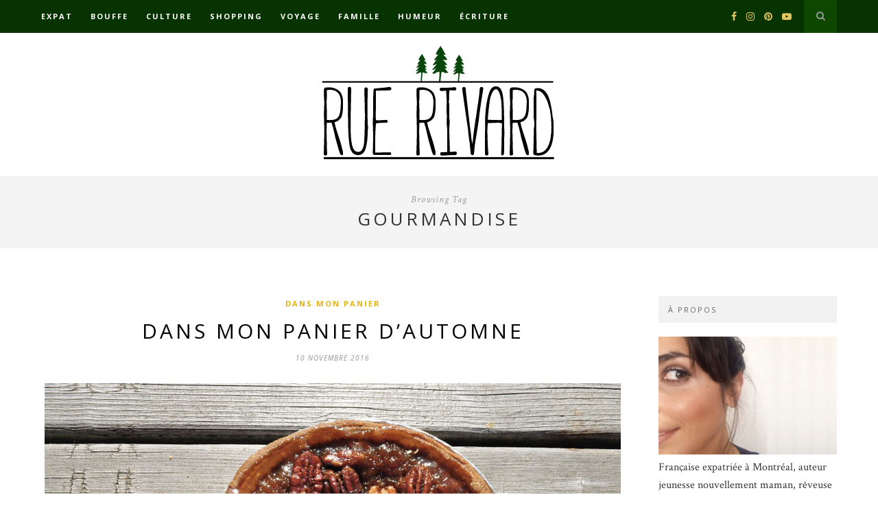

--- FILE ---
content_type: text/html; charset=UTF-8
request_url: http://www.ruerivard.com/tag/gourmandise/
body_size: 16140
content:
<!DOCTYPE html>
<html dir="ltr" lang="fr-FR"
	prefix="og: https://ogp.me/ns#" >
<head>

	<meta charset="UTF-8">
	<meta http-equiv="X-UA-Compatible" content="IE=edge">
	<meta name="viewport" content="width=device-width, initial-scale=1">

	<link rel="profile" href="http://gmpg.org/xfn/11" />

	<link rel="alternate" type="application/rss+xml" title="Rue Rivard RSS Feed" href="http://www.ruerivard.com/feed/" />
	<link rel="alternate" type="application/atom+xml" title="Rue Rivard Atom Feed" href="http://www.ruerivard.com/feed/atom/" />
	<link rel="pingback" href="http://www.ruerivard.com/xmlrpc.php" />

	<title>gourmandise | Rue Rivard</title>

		<!-- All in One SEO 4.3.4.1 - aioseo.com -->
		<meta name="robots" content="max-image-preview:large" />
		<link rel="canonical" href="http://www.ruerivard.com/tag/gourmandise/" />
		<meta name="generator" content="All in One SEO (AIOSEO) 4.3.4.1 " />
		<script type="application/ld+json" class="aioseo-schema">
			{"@context":"https:\/\/schema.org","@graph":[{"@type":"BreadcrumbList","@id":"http:\/\/www.ruerivard.com\/tag\/gourmandise\/#breadcrumblist","itemListElement":[{"@type":"ListItem","@id":"http:\/\/www.ruerivard.com\/#listItem","position":1,"item":{"@type":"WebPage","@id":"http:\/\/www.ruerivard.com\/","name":"Accueil","description":"Blogue lifestyle d'une montr\u00e9alaise curieuse, r\u00eaveuse, un brin r\u00e2leuse, gourmande incurable, chasseuse de bons plans, accro au th\u00e9 et d\u00e9pendante aux voyages.","url":"http:\/\/www.ruerivard.com\/"},"nextItem":"http:\/\/www.ruerivard.com\/tag\/gourmandise\/#listItem"},{"@type":"ListItem","@id":"http:\/\/www.ruerivard.com\/tag\/gourmandise\/#listItem","position":2,"item":{"@type":"WebPage","@id":"http:\/\/www.ruerivard.com\/tag\/gourmandise\/","name":"gourmandise","url":"http:\/\/www.ruerivard.com\/tag\/gourmandise\/"},"previousItem":"http:\/\/www.ruerivard.com\/#listItem"}]},{"@type":"CollectionPage","@id":"http:\/\/www.ruerivard.com\/tag\/gourmandise\/#collectionpage","url":"http:\/\/www.ruerivard.com\/tag\/gourmandise\/","name":"gourmandise | Rue Rivard","inLanguage":"fr-FR","isPartOf":{"@id":"http:\/\/www.ruerivard.com\/#website"},"breadcrumb":{"@id":"http:\/\/www.ruerivard.com\/tag\/gourmandise\/#breadcrumblist"}},{"@type":"Organization","@id":"http:\/\/www.ruerivard.com\/#organization","name":"Rue Rivard","url":"http:\/\/www.ruerivard.com\/"},{"@type":"WebSite","@id":"http:\/\/www.ruerivard.com\/#website","url":"http:\/\/www.ruerivard.com\/","name":"Rue Rivard","description":"Tribulations et p\u00e9r\u00e9grinations d'une curieuse, un peu r\u00e2leuse, sur la plan\u00e8te Terre","inLanguage":"fr-FR","publisher":{"@id":"http:\/\/www.ruerivard.com\/#organization"}}]}
		</script>
		<!-- All in One SEO -->

<link rel='dns-prefetch' href='//www.ruerivard.com' />
<link rel='dns-prefetch' href='//fonts.googleapis.com' />
<link rel="alternate" type="application/rss+xml" title="Rue Rivard &raquo; Flux" href="http://www.ruerivard.com/feed/" />
<link rel="alternate" type="application/rss+xml" title="Rue Rivard &raquo; Flux des commentaires" href="http://www.ruerivard.com/comments/feed/" />
<link rel="alternate" type="application/rss+xml" title="Rue Rivard &raquo; Flux de l’étiquette gourmandise" href="http://www.ruerivard.com/tag/gourmandise/feed/" />
<script type="text/javascript">
window._wpemojiSettings = {"baseUrl":"https:\/\/s.w.org\/images\/core\/emoji\/14.0.0\/72x72\/","ext":".png","svgUrl":"https:\/\/s.w.org\/images\/core\/emoji\/14.0.0\/svg\/","svgExt":".svg","source":{"concatemoji":"http:\/\/www.ruerivard.com\/wp-includes\/js\/wp-emoji-release.min.js?ver=6.2.8"}};
/*! This file is auto-generated */
!function(e,a,t){var n,r,o,i=a.createElement("canvas"),p=i.getContext&&i.getContext("2d");function s(e,t){p.clearRect(0,0,i.width,i.height),p.fillText(e,0,0);e=i.toDataURL();return p.clearRect(0,0,i.width,i.height),p.fillText(t,0,0),e===i.toDataURL()}function c(e){var t=a.createElement("script");t.src=e,t.defer=t.type="text/javascript",a.getElementsByTagName("head")[0].appendChild(t)}for(o=Array("flag","emoji"),t.supports={everything:!0,everythingExceptFlag:!0},r=0;r<o.length;r++)t.supports[o[r]]=function(e){if(p&&p.fillText)switch(p.textBaseline="top",p.font="600 32px Arial",e){case"flag":return s("\ud83c\udff3\ufe0f\u200d\u26a7\ufe0f","\ud83c\udff3\ufe0f\u200b\u26a7\ufe0f")?!1:!s("\ud83c\uddfa\ud83c\uddf3","\ud83c\uddfa\u200b\ud83c\uddf3")&&!s("\ud83c\udff4\udb40\udc67\udb40\udc62\udb40\udc65\udb40\udc6e\udb40\udc67\udb40\udc7f","\ud83c\udff4\u200b\udb40\udc67\u200b\udb40\udc62\u200b\udb40\udc65\u200b\udb40\udc6e\u200b\udb40\udc67\u200b\udb40\udc7f");case"emoji":return!s("\ud83e\udef1\ud83c\udffb\u200d\ud83e\udef2\ud83c\udfff","\ud83e\udef1\ud83c\udffb\u200b\ud83e\udef2\ud83c\udfff")}return!1}(o[r]),t.supports.everything=t.supports.everything&&t.supports[o[r]],"flag"!==o[r]&&(t.supports.everythingExceptFlag=t.supports.everythingExceptFlag&&t.supports[o[r]]);t.supports.everythingExceptFlag=t.supports.everythingExceptFlag&&!t.supports.flag,t.DOMReady=!1,t.readyCallback=function(){t.DOMReady=!0},t.supports.everything||(n=function(){t.readyCallback()},a.addEventListener?(a.addEventListener("DOMContentLoaded",n,!1),e.addEventListener("load",n,!1)):(e.attachEvent("onload",n),a.attachEvent("onreadystatechange",function(){"complete"===a.readyState&&t.readyCallback()})),(e=t.source||{}).concatemoji?c(e.concatemoji):e.wpemoji&&e.twemoji&&(c(e.twemoji),c(e.wpemoji)))}(window,document,window._wpemojiSettings);
</script>
<style type="text/css">
img.wp-smiley,
img.emoji {
	display: inline !important;
	border: none !important;
	box-shadow: none !important;
	height: 1em !important;
	width: 1em !important;
	margin: 0 0.07em !important;
	vertical-align: -0.1em !important;
	background: none !important;
	padding: 0 !important;
}
</style>
	<link rel='stylesheet' id='sbi_styles-css' href='http://www.ruerivard.com/wp-content/plugins/instagram-feed/css/sbi-styles.min.css?ver=6.1.3' type='text/css' media='all' />
<link rel='stylesheet' id='wp-block-library-css' href='http://www.ruerivard.com/wp-includes/css/dist/block-library/style.min.css?ver=6.2.8' type='text/css' media='all' />
<link rel='stylesheet' id='classic-theme-styles-css' href='http://www.ruerivard.com/wp-includes/css/classic-themes.min.css?ver=6.2.8' type='text/css' media='all' />
<style id='global-styles-inline-css' type='text/css'>
body{--wp--preset--color--black: #000000;--wp--preset--color--cyan-bluish-gray: #abb8c3;--wp--preset--color--white: #ffffff;--wp--preset--color--pale-pink: #f78da7;--wp--preset--color--vivid-red: #cf2e2e;--wp--preset--color--luminous-vivid-orange: #ff6900;--wp--preset--color--luminous-vivid-amber: #fcb900;--wp--preset--color--light-green-cyan: #7bdcb5;--wp--preset--color--vivid-green-cyan: #00d084;--wp--preset--color--pale-cyan-blue: #8ed1fc;--wp--preset--color--vivid-cyan-blue: #0693e3;--wp--preset--color--vivid-purple: #9b51e0;--wp--preset--gradient--vivid-cyan-blue-to-vivid-purple: linear-gradient(135deg,rgba(6,147,227,1) 0%,rgb(155,81,224) 100%);--wp--preset--gradient--light-green-cyan-to-vivid-green-cyan: linear-gradient(135deg,rgb(122,220,180) 0%,rgb(0,208,130) 100%);--wp--preset--gradient--luminous-vivid-amber-to-luminous-vivid-orange: linear-gradient(135deg,rgba(252,185,0,1) 0%,rgba(255,105,0,1) 100%);--wp--preset--gradient--luminous-vivid-orange-to-vivid-red: linear-gradient(135deg,rgba(255,105,0,1) 0%,rgb(207,46,46) 100%);--wp--preset--gradient--very-light-gray-to-cyan-bluish-gray: linear-gradient(135deg,rgb(238,238,238) 0%,rgb(169,184,195) 100%);--wp--preset--gradient--cool-to-warm-spectrum: linear-gradient(135deg,rgb(74,234,220) 0%,rgb(151,120,209) 20%,rgb(207,42,186) 40%,rgb(238,44,130) 60%,rgb(251,105,98) 80%,rgb(254,248,76) 100%);--wp--preset--gradient--blush-light-purple: linear-gradient(135deg,rgb(255,206,236) 0%,rgb(152,150,240) 100%);--wp--preset--gradient--blush-bordeaux: linear-gradient(135deg,rgb(254,205,165) 0%,rgb(254,45,45) 50%,rgb(107,0,62) 100%);--wp--preset--gradient--luminous-dusk: linear-gradient(135deg,rgb(255,203,112) 0%,rgb(199,81,192) 50%,rgb(65,88,208) 100%);--wp--preset--gradient--pale-ocean: linear-gradient(135deg,rgb(255,245,203) 0%,rgb(182,227,212) 50%,rgb(51,167,181) 100%);--wp--preset--gradient--electric-grass: linear-gradient(135deg,rgb(202,248,128) 0%,rgb(113,206,126) 100%);--wp--preset--gradient--midnight: linear-gradient(135deg,rgb(2,3,129) 0%,rgb(40,116,252) 100%);--wp--preset--duotone--dark-grayscale: url('#wp-duotone-dark-grayscale');--wp--preset--duotone--grayscale: url('#wp-duotone-grayscale');--wp--preset--duotone--purple-yellow: url('#wp-duotone-purple-yellow');--wp--preset--duotone--blue-red: url('#wp-duotone-blue-red');--wp--preset--duotone--midnight: url('#wp-duotone-midnight');--wp--preset--duotone--magenta-yellow: url('#wp-duotone-magenta-yellow');--wp--preset--duotone--purple-green: url('#wp-duotone-purple-green');--wp--preset--duotone--blue-orange: url('#wp-duotone-blue-orange');--wp--preset--font-size--small: 13px;--wp--preset--font-size--medium: 20px;--wp--preset--font-size--large: 36px;--wp--preset--font-size--x-large: 42px;--wp--preset--spacing--20: 0.44rem;--wp--preset--spacing--30: 0.67rem;--wp--preset--spacing--40: 1rem;--wp--preset--spacing--50: 1.5rem;--wp--preset--spacing--60: 2.25rem;--wp--preset--spacing--70: 3.38rem;--wp--preset--spacing--80: 5.06rem;--wp--preset--shadow--natural: 6px 6px 9px rgba(0, 0, 0, 0.2);--wp--preset--shadow--deep: 12px 12px 50px rgba(0, 0, 0, 0.4);--wp--preset--shadow--sharp: 6px 6px 0px rgba(0, 0, 0, 0.2);--wp--preset--shadow--outlined: 6px 6px 0px -3px rgba(255, 255, 255, 1), 6px 6px rgba(0, 0, 0, 1);--wp--preset--shadow--crisp: 6px 6px 0px rgba(0, 0, 0, 1);}:where(.is-layout-flex){gap: 0.5em;}body .is-layout-flow > .alignleft{float: left;margin-inline-start: 0;margin-inline-end: 2em;}body .is-layout-flow > .alignright{float: right;margin-inline-start: 2em;margin-inline-end: 0;}body .is-layout-flow > .aligncenter{margin-left: auto !important;margin-right: auto !important;}body .is-layout-constrained > .alignleft{float: left;margin-inline-start: 0;margin-inline-end: 2em;}body .is-layout-constrained > .alignright{float: right;margin-inline-start: 2em;margin-inline-end: 0;}body .is-layout-constrained > .aligncenter{margin-left: auto !important;margin-right: auto !important;}body .is-layout-constrained > :where(:not(.alignleft):not(.alignright):not(.alignfull)){max-width: var(--wp--style--global--content-size);margin-left: auto !important;margin-right: auto !important;}body .is-layout-constrained > .alignwide{max-width: var(--wp--style--global--wide-size);}body .is-layout-flex{display: flex;}body .is-layout-flex{flex-wrap: wrap;align-items: center;}body .is-layout-flex > *{margin: 0;}:where(.wp-block-columns.is-layout-flex){gap: 2em;}.has-black-color{color: var(--wp--preset--color--black) !important;}.has-cyan-bluish-gray-color{color: var(--wp--preset--color--cyan-bluish-gray) !important;}.has-white-color{color: var(--wp--preset--color--white) !important;}.has-pale-pink-color{color: var(--wp--preset--color--pale-pink) !important;}.has-vivid-red-color{color: var(--wp--preset--color--vivid-red) !important;}.has-luminous-vivid-orange-color{color: var(--wp--preset--color--luminous-vivid-orange) !important;}.has-luminous-vivid-amber-color{color: var(--wp--preset--color--luminous-vivid-amber) !important;}.has-light-green-cyan-color{color: var(--wp--preset--color--light-green-cyan) !important;}.has-vivid-green-cyan-color{color: var(--wp--preset--color--vivid-green-cyan) !important;}.has-pale-cyan-blue-color{color: var(--wp--preset--color--pale-cyan-blue) !important;}.has-vivid-cyan-blue-color{color: var(--wp--preset--color--vivid-cyan-blue) !important;}.has-vivid-purple-color{color: var(--wp--preset--color--vivid-purple) !important;}.has-black-background-color{background-color: var(--wp--preset--color--black) !important;}.has-cyan-bluish-gray-background-color{background-color: var(--wp--preset--color--cyan-bluish-gray) !important;}.has-white-background-color{background-color: var(--wp--preset--color--white) !important;}.has-pale-pink-background-color{background-color: var(--wp--preset--color--pale-pink) !important;}.has-vivid-red-background-color{background-color: var(--wp--preset--color--vivid-red) !important;}.has-luminous-vivid-orange-background-color{background-color: var(--wp--preset--color--luminous-vivid-orange) !important;}.has-luminous-vivid-amber-background-color{background-color: var(--wp--preset--color--luminous-vivid-amber) !important;}.has-light-green-cyan-background-color{background-color: var(--wp--preset--color--light-green-cyan) !important;}.has-vivid-green-cyan-background-color{background-color: var(--wp--preset--color--vivid-green-cyan) !important;}.has-pale-cyan-blue-background-color{background-color: var(--wp--preset--color--pale-cyan-blue) !important;}.has-vivid-cyan-blue-background-color{background-color: var(--wp--preset--color--vivid-cyan-blue) !important;}.has-vivid-purple-background-color{background-color: var(--wp--preset--color--vivid-purple) !important;}.has-black-border-color{border-color: var(--wp--preset--color--black) !important;}.has-cyan-bluish-gray-border-color{border-color: var(--wp--preset--color--cyan-bluish-gray) !important;}.has-white-border-color{border-color: var(--wp--preset--color--white) !important;}.has-pale-pink-border-color{border-color: var(--wp--preset--color--pale-pink) !important;}.has-vivid-red-border-color{border-color: var(--wp--preset--color--vivid-red) !important;}.has-luminous-vivid-orange-border-color{border-color: var(--wp--preset--color--luminous-vivid-orange) !important;}.has-luminous-vivid-amber-border-color{border-color: var(--wp--preset--color--luminous-vivid-amber) !important;}.has-light-green-cyan-border-color{border-color: var(--wp--preset--color--light-green-cyan) !important;}.has-vivid-green-cyan-border-color{border-color: var(--wp--preset--color--vivid-green-cyan) !important;}.has-pale-cyan-blue-border-color{border-color: var(--wp--preset--color--pale-cyan-blue) !important;}.has-vivid-cyan-blue-border-color{border-color: var(--wp--preset--color--vivid-cyan-blue) !important;}.has-vivid-purple-border-color{border-color: var(--wp--preset--color--vivid-purple) !important;}.has-vivid-cyan-blue-to-vivid-purple-gradient-background{background: var(--wp--preset--gradient--vivid-cyan-blue-to-vivid-purple) !important;}.has-light-green-cyan-to-vivid-green-cyan-gradient-background{background: var(--wp--preset--gradient--light-green-cyan-to-vivid-green-cyan) !important;}.has-luminous-vivid-amber-to-luminous-vivid-orange-gradient-background{background: var(--wp--preset--gradient--luminous-vivid-amber-to-luminous-vivid-orange) !important;}.has-luminous-vivid-orange-to-vivid-red-gradient-background{background: var(--wp--preset--gradient--luminous-vivid-orange-to-vivid-red) !important;}.has-very-light-gray-to-cyan-bluish-gray-gradient-background{background: var(--wp--preset--gradient--very-light-gray-to-cyan-bluish-gray) !important;}.has-cool-to-warm-spectrum-gradient-background{background: var(--wp--preset--gradient--cool-to-warm-spectrum) !important;}.has-blush-light-purple-gradient-background{background: var(--wp--preset--gradient--blush-light-purple) !important;}.has-blush-bordeaux-gradient-background{background: var(--wp--preset--gradient--blush-bordeaux) !important;}.has-luminous-dusk-gradient-background{background: var(--wp--preset--gradient--luminous-dusk) !important;}.has-pale-ocean-gradient-background{background: var(--wp--preset--gradient--pale-ocean) !important;}.has-electric-grass-gradient-background{background: var(--wp--preset--gradient--electric-grass) !important;}.has-midnight-gradient-background{background: var(--wp--preset--gradient--midnight) !important;}.has-small-font-size{font-size: var(--wp--preset--font-size--small) !important;}.has-medium-font-size{font-size: var(--wp--preset--font-size--medium) !important;}.has-large-font-size{font-size: var(--wp--preset--font-size--large) !important;}.has-x-large-font-size{font-size: var(--wp--preset--font-size--x-large) !important;}
.wp-block-navigation a:where(:not(.wp-element-button)){color: inherit;}
:where(.wp-block-columns.is-layout-flex){gap: 2em;}
.wp-block-pullquote{font-size: 1.5em;line-height: 1.6;}
</style>
<link rel='stylesheet' id='contact-form-7-css' href='http://www.ruerivard.com/wp-content/plugins/contact-form-7/includes/css/styles.css?ver=5.7.5.1' type='text/css' media='all' />
<link rel='stylesheet' id='wordpress-popular-posts-css-css' href='http://www.ruerivard.com/wp-content/plugins/wordpress-popular-posts/assets/css/wpp.css?ver=6.1.1' type='text/css' media='all' />
<link rel='stylesheet' id='solopine_style-css' href='http://www.ruerivard.com/wp-content/themes/hemlock/style.css?ver=1.8.2' type='text/css' media='all' />
<style id='solopine_style-inline-css' type='text/css'>
#logo { padding: 17px 0; }#navigation, .slicknav_menu { background: #073300; }#navigation .menu .sub-menu, #navigation .menu .children { background: #073300; }#navigation ul.menu ul a:hover, #navigation .menu ul ul a:hover { background: #0b4200; }#top-social a i { color: #e6c55d; }#top-search a { background: #0d4700; }#top-search a:hover { background: #165900; }#top-search a:hover { color: #ffffff; }#sidebar .widget-title { color: #666666; }#footer-logo { background: #171717; }a, #footer-logo p i, .woocommerce .star-rating, .woocommerce p.stars a { color: #e5b310; }.post-entry blockquote p { border-left:3px solid #e5b310; }.share-box i { color: #e5b310; }.share-box:hover > i { color: #e5b310; }
</style>
<link rel='stylesheet' id='font-awesome-css' href='http://www.ruerivard.com/wp-content/themes/hemlock/css/font-awesome.min.css?ver=6.2.8' type='text/css' media='all' />
<link rel='stylesheet' id='bxslider-css-css' href='http://www.ruerivard.com/wp-content/themes/hemlock/css/jquery.bxslider.css?ver=6.2.8' type='text/css' media='all' />
<link rel='stylesheet' id='solopine_responsive-css' href='http://www.ruerivard.com/wp-content/themes/hemlock/css/responsive.css?ver=6.2.8' type='text/css' media='all' />
<link rel='stylesheet' id='solopine_fonts-css' href='https://fonts.googleapis.com/css?family=Open+Sans%3A300italic%2C400italic%2C700italic%2C400%2C700%2C300%26subset%3Dlatin%2Ccyrillic-ext%7CCrimson+Text%3A400%2C700%2C400italic%2C700italic&#038;ver=1.8' type='text/css' media='all' />
<script type='text/javascript' src='https://ajax.googleapis.com/ajax/libs/prototype/1.7.1.0/prototype.js?ver=1.7.1' id='prototype-js'></script>
<script type='text/javascript' src='https://ajax.googleapis.com/ajax/libs/scriptaculous/1.9.0/scriptaculous.js?ver=1.9.0' id='scriptaculous-root-js'></script>
<script type='text/javascript' src='https://ajax.googleapis.com/ajax/libs/scriptaculous/1.9.0/effects.js?ver=1.9.0' id='scriptaculous-effects-js'></script>
<script type='text/javascript' src='http://www.ruerivard.com/wp-content/plugins/lightbox-2/lightbox-resize.js?ver=1.8' id='lightbox-js'></script>
<script type='application/json' id='wpp-json'>
{"sampling_active":0,"sampling_rate":100,"ajax_url":"http:\/\/www.ruerivard.com\/wp-json\/wordpress-popular-posts\/v1\/popular-posts","api_url":"http:\/\/www.ruerivard.com\/wp-json\/wordpress-popular-posts","ID":0,"token":"2610b4ddef","lang":0,"debug":0}
</script>
<script type='text/javascript' src='http://www.ruerivard.com/wp-content/plugins/wordpress-popular-posts/assets/js/wpp.min.js?ver=6.1.1' id='wpp-js-js'></script>
<script type='text/javascript' src='http://www.ruerivard.com/wp-includes/js/jquery/jquery.min.js?ver=3.6.4' id='jquery-core-js'></script>
<script type='text/javascript' src='http://www.ruerivard.com/wp-includes/js/jquery/jquery-migrate.min.js?ver=3.4.0' id='jquery-migrate-js'></script>
<link rel="https://api.w.org/" href="http://www.ruerivard.com/wp-json/" /><link rel="alternate" type="application/json" href="http://www.ruerivard.com/wp-json/wp/v2/tags/641" /><link rel="EditURI" type="application/rsd+xml" title="RSD" href="http://www.ruerivard.com/xmlrpc.php?rsd" />
<link rel="wlwmanifest" type="application/wlwmanifest+xml" href="http://www.ruerivard.com/wp-includes/wlwmanifest.xml" />
<meta name="generator" content="WordPress 6.2.8" />

	<!-- begin lightbox scripts -->
	<script type="text/javascript">
    //<![CDATA[
    document.write('<link rel="stylesheet" href="http://www.ruerivard.com/wp-content/plugins/lightbox-2/Themes/Dark Grey/lightbox.css" type="text/css" media="screen" />');
    //]]>
    </script>
	<!-- end lightbox scripts -->
            <style id="wpp-loading-animation-styles">@-webkit-keyframes bgslide{from{background-position-x:0}to{background-position-x:-200%}}@keyframes bgslide{from{background-position-x:0}to{background-position-x:-200%}}.wpp-widget-placeholder,.wpp-widget-block-placeholder{margin:0 auto;width:60px;height:3px;background:#dd3737;background:linear-gradient(90deg,#dd3737 0%,#571313 10%,#dd3737 100%);background-size:200% auto;border-radius:3px;-webkit-animation:bgslide 1s infinite linear;animation:bgslide 1s infinite linear}</style>
            		<style type="text/css" id="wp-custom-css">
			.comment-counter {display: inline-block;}

.container.sp_sidebar .sp-grid li {
		width:395px;
	}

#navigation .menu li a {
	font-family:"Open Sans", sans-serif;
	font-size:11px;
	font-weight:600;
	letter-spacing:2px;
	color:#fff;
	line-height:48px;
	text-transform:uppercase;
	display:inline-block;
	-o-transition:.3s;
		-ms-transition:.3s;
		-moz-transition:.3s;
		-webkit-transition:.3s;
}		</style>
			
</head>

<body class="archive tag tag-gourmandise tag-641">
	
	<nav id="navigation">
	
		<div class="container">
			
			<div id="navigation-wrapper">
			<ul id="menu-top-menu" class="menu"><li id="menu-item-13907" class="menu-item menu-item-type-taxonomy menu-item-object-category menu-item-has-children menu-item-13907"><a href="http://www.ruerivard.com/category/immigration-quebec-2/">Expat</a>
<ul class="sub-menu">
	<li id="menu-item-13923" class="menu-item menu-item-type-taxonomy menu-item-object-category menu-item-13923"><a href="http://www.ruerivard.com/category/immigration-quebec-2/larticle-de-la-semaine/">L&rsquo;article du mois</a></li>
	<li id="menu-item-13926" class="menu-item menu-item-type-taxonomy menu-item-object-category menu-item-13926"><a href="http://www.ruerivard.com/category/immigration-quebec-2/la-vie-quebecoise/">La vie québécoise</a></li>
	<li id="menu-item-13920" class="menu-item menu-item-type-taxonomy menu-item-object-category menu-item-13920"><a href="http://www.ruerivard.com/category/immigration-quebec-2/residence-permanente-quebec/">La résidence permanente</a></li>
</ul>
</li>
<li id="menu-item-13909" class="menu-item menu-item-type-taxonomy menu-item-object-category menu-item-has-children menu-item-13909"><a href="http://www.ruerivard.com/category/boire-manger/">Bouffe</a>
<ul class="sub-menu">
	<li id="menu-item-13911" class="menu-item menu-item-type-taxonomy menu-item-object-category menu-item-13911"><a href="http://www.ruerivard.com/category/boire-manger/adresses-a-decouvrir/">Bonnes adresses</a></li>
	<li id="menu-item-13913" class="menu-item menu-item-type-taxonomy menu-item-object-category menu-item-13913"><a href="http://www.ruerivard.com/category/boire-manger/recettes-boire-manger/">Recettes</a></li>
	<li id="menu-item-13916" class="menu-item menu-item-type-taxonomy menu-item-object-category menu-item-13916"><a href="http://www.ruerivard.com/category/boire-manger/gourmandises-boire-manger/">Gourmandises</a></li>
</ul>
</li>
<li id="menu-item-13904" class="menu-item menu-item-type-taxonomy menu-item-object-category menu-item-has-children menu-item-13904"><a href="http://www.ruerivard.com/category/culture/">Culture</a>
<ul class="sub-menu">
	<li id="menu-item-13928" class="menu-item menu-item-type-taxonomy menu-item-object-category menu-item-13928"><a href="http://www.ruerivard.com/category/culture/cinema-tv/">Cinéma &amp; TV</a></li>
	<li id="menu-item-13933" class="menu-item menu-item-type-taxonomy menu-item-object-category menu-item-13933"><a href="http://www.ruerivard.com/category/culture/expositions-musees/">Expos</a></li>
	<li id="menu-item-13921" class="menu-item menu-item-type-taxonomy menu-item-object-category menu-item-13921"><a href="http://www.ruerivard.com/category/culture/livres/">Lecture</a></li>
	<li id="menu-item-13927" class="menu-item menu-item-type-taxonomy menu-item-object-category menu-item-13927"><a href="http://www.ruerivard.com/category/culture/musique/">Musique</a></li>
	<li id="menu-item-13941" class="menu-item menu-item-type-taxonomy menu-item-object-category menu-item-13941"><a href="http://www.ruerivard.com/category/culture/culture-autres/">Plus de culture</a></li>
</ul>
</li>
<li id="menu-item-13908" class="menu-item menu-item-type-taxonomy menu-item-object-category menu-item-has-children menu-item-13908"><a href="http://www.ruerivard.com/category/shopping-2/">Shopping</a>
<ul class="sub-menu">
	<li id="menu-item-13929" class="menu-item menu-item-type-taxonomy menu-item-object-category menu-item-13929"><a href="http://www.ruerivard.com/category/shopping-2/panier-montrealais/">Dans mon panier</a></li>
	<li id="menu-item-13925" class="menu-item menu-item-type-taxonomy menu-item-object-category menu-item-13925"><a href="http://www.ruerivard.com/category/shopping-2/beaute-shopping-2/">Beauté et bien-être</a></li>
	<li id="menu-item-13917" class="menu-item menu-item-type-taxonomy menu-item-object-category menu-item-13917"><a href="http://www.ruerivard.com/category/shopping-2/maison-deco/">Déco</a></li>
	<li id="menu-item-13915" class="menu-item menu-item-type-taxonomy menu-item-object-category menu-item-13915"><a href="http://www.ruerivard.com/category/shopping-2/geek/">Geekologie</a></li>
	<li id="menu-item-13912" class="menu-item menu-item-type-taxonomy menu-item-object-category menu-item-13912"><a href="http://www.ruerivard.com/category/shopping-2/filles/">Mode</a></li>
</ul>
</li>
<li id="menu-item-13903" class="menu-item menu-item-type-taxonomy menu-item-object-category menu-item-has-children menu-item-13903"><a href="http://www.ruerivard.com/category/voyages/">Voyage</a>
<ul class="sub-menu">
	<li id="menu-item-13930" class="menu-item menu-item-type-taxonomy menu-item-object-category menu-item-has-children menu-item-13930"><a href="http://www.ruerivard.com/category/voyages/canada/">Canada</a>
	<ul class="sub-menu">
		<li id="menu-item-17179" class="menu-item menu-item-type-taxonomy menu-item-object-category menu-item-17179"><a href="http://www.ruerivard.com/category/voyages/canada/quebec/">Québec</a></li>
		<li id="menu-item-17180" class="menu-item menu-item-type-taxonomy menu-item-object-category menu-item-17180"><a href="http://www.ruerivard.com/category/voyages/canada/ontario/">Ontario</a></li>
	</ul>
</li>
	<li id="menu-item-13932" class="menu-item menu-item-type-taxonomy menu-item-object-category menu-item-13932"><a href="http://www.ruerivard.com/category/voyages/usa/">États-Unis</a></li>
	<li id="menu-item-13934" class="menu-item menu-item-type-taxonomy menu-item-object-category menu-item-has-children menu-item-13934"><a href="http://www.ruerivard.com/category/voyages/europe/">Europe</a>
	<ul class="sub-menu">
		<li id="menu-item-13943" class="menu-item menu-item-type-taxonomy menu-item-object-category menu-item-13943"><a href="http://www.ruerivard.com/category/voyages/europe/berlin/">Berlin</a></li>
		<li id="menu-item-13935" class="menu-item menu-item-type-taxonomy menu-item-object-category menu-item-has-children menu-item-13935"><a href="http://www.ruerivard.com/category/voyages/europe/france/">France</a>
		<ul class="sub-menu">
			<li id="menu-item-13946" class="menu-item menu-item-type-taxonomy menu-item-object-category menu-item-13946"><a href="http://www.ruerivard.com/category/voyages/europe/france/lyon/">Lyon</a></li>
			<li id="menu-item-13947" class="menu-item menu-item-type-taxonomy menu-item-object-category menu-item-13947"><a href="http://www.ruerivard.com/category/voyages/europe/france/paris/">Paris</a></li>
			<li id="menu-item-13944" class="menu-item menu-item-type-taxonomy menu-item-object-category menu-item-13944"><a href="http://www.ruerivard.com/category/voyages/europe/france/pays-basque-france/">Pays Basque</a></li>
		</ul>
</li>
		<li id="menu-item-15619" class="menu-item menu-item-type-taxonomy menu-item-object-category menu-item-15619"><a href="http://www.ruerivard.com/category/voyages/europe/italie/">Italie</a></li>
		<li id="menu-item-13942" class="menu-item menu-item-type-taxonomy menu-item-object-category menu-item-13942"><a href="http://www.ruerivard.com/category/voyages/europe/londres/">Londres</a></li>
		<li id="menu-item-13937" class="menu-item menu-item-type-taxonomy menu-item-object-category menu-item-13937"><a href="http://www.ruerivard.com/category/voyages/europe/prague/">Prague</a></li>
	</ul>
</li>
	<li id="menu-item-13945" class="menu-item menu-item-type-taxonomy menu-item-object-category menu-item-13945"><a href="http://www.ruerivard.com/category/voyages/guadeloupe/">Guadeloupe</a></li>
	<li id="menu-item-13940" class="menu-item menu-item-type-taxonomy menu-item-object-category menu-item-13940"><a href="http://www.ruerivard.com/category/voyages/istanbul/">Istanbul</a></li>
	<li id="menu-item-17722" class="menu-item menu-item-type-taxonomy menu-item-object-category menu-item-17722"><a href="http://www.ruerivard.com/category/voyages/japon/">Japon</a></li>
	<li id="menu-item-13931" class="menu-item menu-item-type-taxonomy menu-item-object-category menu-item-13931"><a href="http://www.ruerivard.com/category/voyages/mexique/">Mexique</a></li>
	<li id="menu-item-13938" class="menu-item menu-item-type-taxonomy menu-item-object-category menu-item-13938"><a href="http://www.ruerivard.com/category/voyages/perou/">Pérou</a></li>
	<li id="menu-item-17143" class="menu-item menu-item-type-taxonomy menu-item-object-category menu-item-17143"><a href="http://www.ruerivard.com/category/voyages/saint-martin/">Saint-Martin</a></li>
	<li id="menu-item-14275" class="menu-item menu-item-type-taxonomy menu-item-object-category menu-item-14275"><a href="http://www.ruerivard.com/category/voyages/suisse/">Suisse</a></li>
	<li id="menu-item-13939" class="menu-item menu-item-type-taxonomy menu-item-object-category menu-item-13939"><a href="http://www.ruerivard.com/category/voyages/thailande/">Thaïlande</a></li>
</ul>
</li>
<li id="menu-item-17869" class="menu-item menu-item-type-taxonomy menu-item-object-category menu-item-has-children menu-item-17869"><a href="http://www.ruerivard.com/category/famille/">Famille</a>
<ul class="sub-menu">
	<li id="menu-item-13922" class="menu-item menu-item-type-taxonomy menu-item-object-category menu-item-13922"><a href="http://www.ruerivard.com/category/famille/couple/">Se marier</a></li>
	<li id="menu-item-17870" class="menu-item menu-item-type-taxonomy menu-item-object-category menu-item-17870"><a href="http://www.ruerivard.com/category/famille/etre-parent/">Être parent</a></li>
</ul>
</li>
<li id="menu-item-13906" class="menu-item menu-item-type-taxonomy menu-item-object-category menu-item-has-children menu-item-13906"><a href="http://www.ruerivard.com/category/pensees-de-fille/">Humeur</a>
<ul class="sub-menu">
	<li id="menu-item-13910" class="menu-item menu-item-type-taxonomy menu-item-object-category menu-item-13910"><a href="http://www.ruerivard.com/category/pensees-de-fille/ma-pomme/">Me, myself and I</a></li>
	<li id="menu-item-13924" class="menu-item menu-item-type-taxonomy menu-item-object-category menu-item-13924"><a href="http://www.ruerivard.com/category/pensees-de-fille/coup-gueule/">Coups de gueule</a></li>
	<li id="menu-item-13919" class="menu-item menu-item-type-taxonomy menu-item-object-category menu-item-13919"><a href="http://www.ruerivard.com/category/pensees-de-fille/photos/">Défis photo</a></li>
</ul>
</li>
<li id="menu-item-17751" class="menu-item menu-item-type-taxonomy menu-item-object-category menu-item-17751"><a href="http://www.ruerivard.com/category/vie-d-auteur/">Écriture</a></li>
</ul>			</div>
				
			<div class="menu-mobile"></div>
			
						<div id="top-search">
					<a href="#"><i class="fa fa-search"></i></a>
			</div>
			<div class="show-search">
				<form role="search" method="get" id="searchform" action="http://www.ruerivard.com/">
    <div>
		<input type="text" placeholder="Rechercher un article" name="s" id="s" />
	 </div>
</form>			</div>
						
						<div id="top-social">
				
					<a href="https://facebook.com/Rue-Rivard-128489287201840" target="_blank" class="external"><i class="fa fa-facebook"></i></a>		<a href="https://instagram.com/ruerivard" target="_blank" class="external"><i class="fa fa-instagram"></i></a>	<a href="https://pinterest.com/ruerivard" target="_blank" class="external"><i class="fa fa-pinterest"></i></a>				<a href="https://youtube.com/channel/UCCE2C4-PZmD6hJVyPb76LMg" target="_blank" class="external"><i class="fa fa-youtube-play"></i></a>								
								
			</div>
						
		</div>
		
	</nav>
	
	<header id="header">
		
		<div class="container">
			
			<div id="logo">
				
									
											<h2><a href="http://www.ruerivard.com/"><img src="http://www.ruerivard.com/wp-content/uploads/2015/10/logo_ruerivard.png" alt="Rue Rivard" /></a></h2>
										
								
			</div>
			
		</div>
	
	</header>	
		
	<div class="archive-box">
		
		<span>Browsing Tag</span>
		<h1>gourmandise</h1>
			</div>
	
	<div class="container sp_sidebar">
	
	<div id="main">
	
			
									
			<article id="post-16988" class="post-16988 post type-post status-publish format-standard has-post-thumbnail hentry category-panier-montrealais tag-bougie-parfumee tag-gourmandise tag-manger-2 tag-montreal tag-quebec">
		
	<div class="post-header">
		
					<span class="cat"><a href="http://www.ruerivard.com/category/shopping-2/panier-montrealais/" title="Voir tous les articles de Dans mon panier" >Dans mon panier</a></span>
				
					<h2 class="entry-title"><a href="http://www.ruerivard.com/dans-mon-panier-3/">Dans mon panier d&rsquo;automne</a></h2>
				
					<span class="date"><span class="date updated published">10 novembre 2016</span></span>
				
	</div>
	
			
						<div class="post-image">
						<a href="http://www.ruerivard.com/dans-mon-panier-3/"><img width="840" height="558" src="http://www.ruerivard.com/wp-content/uploads/2016/11/tarte-noix-pecan.jpg" class="attachment-solopine-full-thumb size-solopine-full-thumb wp-post-image" alt="Tarte aux noix de pécan" decoding="async" srcset="http://www.ruerivard.com/wp-content/uploads/2016/11/tarte-noix-pecan.jpg 840w, http://www.ruerivard.com/wp-content/uploads/2016/11/tarte-noix-pecan-474x315.jpg 474w" sizes="(max-width: 840px) 100vw, 840px" /></a>
					</div>
						
		
	<div class="post-entry">
	
		<p>Après 15 mois à Montréal sans retour en Europe, les réflexes québécois ont pris le pas sur les habitudes françaises dans mon quotidien. Je ne suis plus surprise de voir le lait conditionné en sac de 4 litres, les restaurants pleins à 17h30 ou les enfants de la garderie attachés à des harnais. Mais ne plus être surprise, ne veut pas dire être blasée! Je m&rsquo;extasie encore de petites choses simples comme de tester des produits de saison, de goûter à des bonbons typiques d&rsquo;ici ou d&rsquo;allumer une nouvelle bougie parfumée. Des découvertes drôles, gourmandes ou confusantes (oui, je rencontre aussi de nouveaux mots!)</p>
<p>Pour vous faire part de ces découvertes, j&rsquo;ai choisi de réveiller la série d&rsquo;articles <em><a href="http://www.ruerivard.com/category/shopping-2/panier-montrealais/" target="_blank">Dans mon panier</a></em>, qui dort depuis bien trop longtemps. Et pour ce retour à l&rsquo;écran en ce mois de novembre tristounet, quoi de mieux qu&rsquo;une sélection de produits gourmands et cocooning autour de l&rsquo;automne?! Allez hop, j&rsquo;attrape mon panier et je vous montre ce qu&rsquo;il y avait dedans tout récemment. <a href="http://www.ruerivard.com/dans-mon-panier-3/#more-16988" class="more-link">Lire la suite&#8230;</a></p>
				
								
	</div>
	
		<div class="post-share">
			
	<a target="_blank" href="https://www.facebook.com/sharer/sharer.php?u=http://www.ruerivard.com/dans-mon-panier-3/"><span class="share-box"><i class="fa fa-facebook"></i></span></a>
	<a target="_blank" href="https://twitter.com/intent/tweet/?text=Check%20out%20this%20article:%20Dans+mon+panier+d%E2%80%99automne%20-%20http://www.ruerivard.com/dans-mon-panier-3/"><span class="share-box"><i class="fa fa-twitter"></i></span></a>
		<a target="_blank" data-pin-do="none" href="https://pinterest.com/pin/create/button/?url=http://www.ruerivard.com/dans-mon-panier-3/&media=http://www.ruerivard.com/wp-content/uploads/2016/11/tarte-noix-pecan.jpg&description=Dans+mon+panier+d%E2%80%99automne"><span class="share-box"><i class="fa fa-pinterest"></i></span></a>
	<a target="_blank" href="https://www.linkedin.com/shareArticle?mini=true&url=http://www.ruerivard.com/dans-mon-panier-3/&title=Dans+mon+panier+d%E2%80%99automne&summary=&source="><span class="share-box"><i class="fa fa-linkedin"></i></span></a>
	
		<a href="http://www.ruerivard.com/dans-mon-panier-3/#comments"><span class="share-box"><i class="fa fa-comment-o"></i></span></a>
		
	</div>
		
		
				
		
				
</article>				
									
			<article id="post-10161" class="post-10161 post type-post status-publish format-standard has-post-thumbnail hentry category-shopping-2 tag-apero-beaute tag-coups-de-coeur tag-decouvertes tag-gourmandise tag-lyon tag-pate-a-tartiner tag-shopping">
		
	<div class="post-header">
		
					<span class="cat"><a href="http://www.ruerivard.com/category/shopping-2/" title="Voir tous les articles de Dénicher" >Dénicher</a></span>
				
					<h2 class="entry-title"><a href="http://www.ruerivard.com/les-jolies-choses-14/">Les jolies choses #14</a></h2>
				
					<span class="date"><span class="date updated published">29 avril 2014</span></span>
				
	</div>
	
			
						<div class="post-image">
						<a href="http://www.ruerivard.com/les-jolies-choses-14/"><img width="592" height="384" src="http://www.ruerivard.com/wp-content/uploads/2014/04/bouquetmuguet.jpg" class="attachment-solopine-full-thumb size-solopine-full-thumb wp-post-image" alt="bouquet de muguet" decoding="async" loading="lazy" srcset="http://www.ruerivard.com/wp-content/uploads/2014/04/bouquetmuguet.jpg 592w, http://www.ruerivard.com/wp-content/uploads/2014/04/bouquetmuguet-300x194.jpg 300w" sizes="(max-width: 592px) 100vw, 592px" /></a>
					</div>
						
		
	<div class="post-entry">
	
		<p>Les pivoines et leur jolis pompons parfumés commencent à rejoindre les étals des marchés où trônent les couleurs gourmandes des fraises et des petits pois. Ce week-end, alors que certains profiteront de ce premier pont de mai, les bouquets de muguet devraient jaillir à chaque coin de rue. Pas de doute, le printemps est bien là !<br />
L&rsquo;envie de grand ménage dans l&rsquo;appart me titille quasiment tout autant que celle de planter basilic, menthe et romarin sur le balcon de la cuisine. Et puis il y a aussi ce bar roulant à la Mad Men tout juste chiné, qui ne demande qu&rsquo;à être dépoussiéré. Pour ces projets spécial home sweet home, il faudra attendre ; le week-end prochain, nous prenons la direction de Paris. L&rsquo;occasion de nouvelles découvertes, de retrouvailles et de shopping mariage. Mais avant de vous faire part de ces découvertes parisiennes, si je vous parlais plutôt de ces dernières trouvailles qui ont illuminé ce début d&rsquo;année ? Gourmandise, shopping, blog, musique et sorties, c&rsquo;est parti ! <a href="http://www.ruerivard.com/les-jolies-choses-14/#more-10161" class="more-link">Lire la suite&#8230;</a></p>
				
								
	</div>
	
		<div class="post-share">
			
	<a target="_blank" href="https://www.facebook.com/sharer/sharer.php?u=http://www.ruerivard.com/les-jolies-choses-14/"><span class="share-box"><i class="fa fa-facebook"></i></span></a>
	<a target="_blank" href="https://twitter.com/intent/tweet/?text=Check%20out%20this%20article:%20Les+jolies+choses+%2314%20-%20http://www.ruerivard.com/les-jolies-choses-14/"><span class="share-box"><i class="fa fa-twitter"></i></span></a>
		<a target="_blank" data-pin-do="none" href="https://pinterest.com/pin/create/button/?url=http://www.ruerivard.com/les-jolies-choses-14/&media=http://www.ruerivard.com/wp-content/uploads/2014/04/bouquetmuguet.jpg&description=Les+jolies+choses+%2314"><span class="share-box"><i class="fa fa-pinterest"></i></span></a>
	<a target="_blank" href="https://www.linkedin.com/shareArticle?mini=true&url=http://www.ruerivard.com/les-jolies-choses-14/&title=Les+jolies+choses+%2314&summary=&source="><span class="share-box"><i class="fa fa-linkedin"></i></span></a>
	
		<a href="http://www.ruerivard.com/les-jolies-choses-14/#comments"><span class="share-box"><i class="fa fa-comment-o"></i></span></a>
		
	</div>
		
		
				
		
				
</article>				
									
			<article id="post-6917" class="post-6917 post type-post status-publish format-standard has-post-thumbnail hentry category-quebec tag-cadeaux tag-chocolats tag-cidre-de-glace tag-davids-tea tag-erable tag-gastronomie tag-gourmandise tag-mode-2 tag-montreal tag-produits-locaux tag-shopping tag-souvenirs tag-the tag-vernis tag-vin-de-glace">
		
	<div class="post-header">
		
					<span class="cat"><a href="http://www.ruerivard.com/category/voyages/canada/quebec/" title="Voir tous les articles de Québec" >Québec</a></span>
				
					<h2 class="entry-title"><a href="http://www.ruerivard.com/que-ramener-de-montreal/">Montréal, côté souvenirs</a></h2>
				
					<span class="date"><span class="date updated published">29 novembre 2012</span></span>
				
	</div>
	
			
						<div class="post-image">
						<a href="http://www.ruerivard.com/que-ramener-de-montreal/"><img width="592" height="393" src="http://www.ruerivard.com/wp-content/uploads/2012/11/DSC_0142.jpg" class="attachment-solopine-full-thumb size-solopine-full-thumb wp-post-image" alt="Drapeau du Québec" decoding="async" loading="lazy" srcset="http://www.ruerivard.com/wp-content/uploads/2012/11/DSC_0142.jpg 592w, http://www.ruerivard.com/wp-content/uploads/2012/11/DSC_0142-300x199.jpg 300w" sizes="(max-width: 592px) 100vw, 592px" /></a>
					</div>
						
		
	<div class="post-entry">
	
		<p>Quoi de mieux pour tourner la page d&rsquo;un beau voyage que de causer souvenirs !<br />
Pour ce dernier billet consacré à notre pèlerinage montréalais, je vais donc simplement répondre à cette question&#8230; Que ramener de Montréal ?<br />
Si mes réponses risquent d&rsquo;être un peu biaisées en raison de deux années de résidence québécoise et de quelques habitudes profondément ancrées, elles ne devraient pas moins vous faire saliver. Oui, vous l&rsquo;aurez deviné, la majorité des kilos supplémentaires lestant mes valises à l&rsquo;arrivée provenaient de quelques gourmandises dont je ne pouvais décemment pas me passer.</p>
<p>July m&rsquo;avait donc bien démasquée dans l&rsquo;<a href="http://www.ruerivard.com/montreal-adresses-restaurants/" target="blank">article précédent</a>&#8230; Je suis partie de Lyon avec une liste d&rsquo;achats à ramener au pays. On ne change pas une équipe qui gagne !<br />
<br />Sans plus tarder, voici les souvenirs qui hantent aujourd&rsquo;hui mes placards et armoires ; et occuperont peut-être les vôtres demain, à la suite d&rsquo;une belle virée chez nos cousins&#8230;  <a href="http://www.ruerivard.com/que-ramener-de-montreal/#more-6917" class="more-link">Lire la suite&#8230;</a></p>
				
								
	</div>
	
		<div class="post-share">
			
	<a target="_blank" href="https://www.facebook.com/sharer/sharer.php?u=http://www.ruerivard.com/que-ramener-de-montreal/"><span class="share-box"><i class="fa fa-facebook"></i></span></a>
	<a target="_blank" href="https://twitter.com/intent/tweet/?text=Check%20out%20this%20article:%20Montr%C3%A9al%2C+c%C3%B4t%C3%A9+souvenirs%20-%20http://www.ruerivard.com/que-ramener-de-montreal/"><span class="share-box"><i class="fa fa-twitter"></i></span></a>
		<a target="_blank" data-pin-do="none" href="https://pinterest.com/pin/create/button/?url=http://www.ruerivard.com/que-ramener-de-montreal/&media=http://www.ruerivard.com/wp-content/uploads/2012/11/DSC_0142.jpg&description=Montr%C3%A9al%2C+c%C3%B4t%C3%A9+souvenirs"><span class="share-box"><i class="fa fa-pinterest"></i></span></a>
	<a target="_blank" href="https://www.linkedin.com/shareArticle?mini=true&url=http://www.ruerivard.com/que-ramener-de-montreal/&title=Montr%C3%A9al%2C+c%C3%B4t%C3%A9+souvenirs&summary=&source="><span class="share-box"><i class="fa fa-linkedin"></i></span></a>
	
		<a href="http://www.ruerivard.com/que-ramener-de-montreal/#comments"><span class="share-box"><i class="fa fa-comment-o"></i></span></a>
		
	</div>
		
		
				
		
				
</article>				
									
			<article id="post-5603" class="post-5603 post type-post status-publish format-standard has-post-thumbnail hentry category-ma-pomme tag-bonheur tag-cadeaux tag-cine tag-ecriture tag-ete tag-glace tag-gourmandise tag-hellocoton tag-lecture tag-plaisirs tag-quebec tag-recettes tag-the tag-the-box">
		
	<div class="post-header">
		
					<span class="cat"><a href="http://www.ruerivard.com/category/pensees-de-fille/ma-pomme/" title="Voir tous les articles de Me, myself and I" >Me, myself and I</a></span>
				
					<h2 class="entry-title"><a href="http://www.ruerivard.com/plaisirs-bonheurs-juillet/">Instantanés d&rsquo;une hédoniste #2</a></h2>
				
					<span class="date"><span class="date updated published">17 juillet 2012</span></span>
				
	</div>
	
			
						<div class="post-image">
						<a href="http://www.ruerivard.com/plaisirs-bonheurs-juillet/"><img width="592" height="393" src="http://www.ruerivard.com/wp-content/uploads/2012/07/TraquilleEmile.jpg" class="attachment-solopine-full-thumb size-solopine-full-thumb wp-post-image" alt="Tranquille Emile" decoding="async" loading="lazy" srcset="http://www.ruerivard.com/wp-content/uploads/2012/07/TraquilleEmile.jpg 592w, http://www.ruerivard.com/wp-content/uploads/2012/07/TraquilleEmile-300x199.jpg 300w" sizes="(max-width: 592px) 100vw, 592px" /></a>
					</div>
						
		
	<div class="post-entry">
	
		<p>Durant les dernières semaines, les journées se sont enchaînées à un train d&rsquo;enfer et les projets se sont multipliés. Mais cette première partie de l&rsquo;été fut aussi le théâtre de bonheurs délectables qui annoncent une saison riche en émotions !  <a href="http://www.ruerivard.com/plaisirs-bonheurs-juillet/#more-5603" class="more-link">Lire la suite&#8230;</a></p>
				
								
	</div>
	
		<div class="post-share">
			
	<a target="_blank" href="https://www.facebook.com/sharer/sharer.php?u=http://www.ruerivard.com/plaisirs-bonheurs-juillet/"><span class="share-box"><i class="fa fa-facebook"></i></span></a>
	<a target="_blank" href="https://twitter.com/intent/tweet/?text=Check%20out%20this%20article:%20Instantan%C3%A9s+d%E2%80%99une+h%C3%A9doniste+%232%20-%20http://www.ruerivard.com/plaisirs-bonheurs-juillet/"><span class="share-box"><i class="fa fa-twitter"></i></span></a>
		<a target="_blank" data-pin-do="none" href="https://pinterest.com/pin/create/button/?url=http://www.ruerivard.com/plaisirs-bonheurs-juillet/&media=http://www.ruerivard.com/wp-content/uploads/2012/07/TraquilleEmile.jpg&description=Instantan%C3%A9s+d%E2%80%99une+h%C3%A9doniste+%232"><span class="share-box"><i class="fa fa-pinterest"></i></span></a>
	<a target="_blank" href="https://www.linkedin.com/shareArticle?mini=true&url=http://www.ruerivard.com/plaisirs-bonheurs-juillet/&title=Instantan%C3%A9s+d%E2%80%99une+h%C3%A9doniste+%232&summary=&source="><span class="share-box"><i class="fa fa-linkedin"></i></span></a>
	
		<a href="http://www.ruerivard.com/plaisirs-bonheurs-juillet/#comments"><span class="share-box"><i class="fa fa-comment-o"></i></span></a>
		
	</div>
		
		
				
		
				
</article>				
									
			<article id="post-5085" class="post-5085 post type-post status-publish format-standard has-post-thumbnail hentry category-canada category-gourmandises-boire-manger category-voyages tag-cuisine tag-curiosite tag-gourmandise tag-specialites-locales tag-supermarche tag-voyage">
		
	<div class="post-header">
		
					<span class="cat"><a href="http://www.ruerivard.com/category/voyages/canada/" title="Voir tous les articles de Canada" >Canada</a>, <a href="http://www.ruerivard.com/category/boire-manger/gourmandises-boire-manger/" title="Voir tous les articles de Gourmandises" >Gourmandises</a>, <a href="http://www.ruerivard.com/category/voyages/" title="Voir tous les articles de Voyager" >Voyager</a></span>
				
					<h2 class="entry-title"><a href="http://www.ruerivard.com/voyage-supermarche/">Mon estomac, ce voyageur à la curiosité exacerbée&#8230;</a></h2>
				
					<span class="date"><span class="date updated published">18 mai 2012</span></span>
				
	</div>
	
			
						<div class="post-image">
						<a href="http://www.ruerivard.com/voyage-supermarche/"><img width="592" height="390" src="http://www.ruerivard.com/wp-content/uploads/2012/05/Supermarket.jpg" class="attachment-solopine-full-thumb size-solopine-full-thumb wp-post-image" alt="Supermarket Woody" decoding="async" loading="lazy" srcset="http://www.ruerivard.com/wp-content/uploads/2012/05/Supermarket.jpg 592w, http://www.ruerivard.com/wp-content/uploads/2012/05/Supermarket-300x197.jpg 300w" sizes="(max-width: 592px) 100vw, 592px" /></a>
					</div>
						
		
	<div class="post-entry">
	
		<p>Décidément, ce n&rsquo;est pas avec ce genre de billet que je vais redorer mon blason de blogueuse fraîche et en fleur ! Mais après tout, vous commencez à le savoir, mon cerveau et mon estomac ne semblent faire qu&rsquo;un et ce, depuis mon premier cri.<br />
Alors tout naturellement, lorsque je voyage à l&rsquo;étranger, l&rsquo;une de mes activités préférées consiste à visiter les marchés et supermarchés alentours. Avant même de déménager à Montréal, je louchais déjà sur les sites des épiceries en ligne, à la découverte de mes futurs alliés gourmands. <a href="http://www.ruerivard.com/voyage-supermarche/#more-5085" class="more-link">Lire la suite&#8230;</a></p>
				
								
	</div>
	
		<div class="post-share">
			
	<a target="_blank" href="https://www.facebook.com/sharer/sharer.php?u=http://www.ruerivard.com/voyage-supermarche/"><span class="share-box"><i class="fa fa-facebook"></i></span></a>
	<a target="_blank" href="https://twitter.com/intent/tweet/?text=Check%20out%20this%20article:%20Mon+estomac%2C+ce+voyageur+%C3%A0+la+curiosit%C3%A9+exacerb%C3%A9e%E2%80%A6%20-%20http://www.ruerivard.com/voyage-supermarche/"><span class="share-box"><i class="fa fa-twitter"></i></span></a>
		<a target="_blank" data-pin-do="none" href="https://pinterest.com/pin/create/button/?url=http://www.ruerivard.com/voyage-supermarche/&media=http://www.ruerivard.com/wp-content/uploads/2012/05/Supermarket.jpg&description=Mon+estomac%2C+ce+voyageur+%C3%A0+la+curiosit%C3%A9+exacerb%C3%A9e%E2%80%A6"><span class="share-box"><i class="fa fa-pinterest"></i></span></a>
	<a target="_blank" href="https://www.linkedin.com/shareArticle?mini=true&url=http://www.ruerivard.com/voyage-supermarche/&title=Mon+estomac%2C+ce+voyageur+%C3%A0+la+curiosit%C3%A9+exacerb%C3%A9e%E2%80%A6&summary=&source="><span class="share-box"><i class="fa fa-linkedin"></i></span></a>
	
		<a href="http://www.ruerivard.com/voyage-supermarche/#comments"><span class="share-box"><i class="fa fa-comment-o"></i></span></a>
		
	</div>
		
		
				
		
				
</article>				
									
			<article id="post-4009" class="post-4009 post type-post status-publish format-standard has-post-thumbnail hentry category-boire-manger tag-bonnes-adresses tag-faim-2 tag-gastronomie tag-gourmandise tag-montreal">
		
	<div class="post-header">
		
					<span class="cat"><a href="http://www.ruerivard.com/category/boire-manger/" title="Voir tous les articles de Boire et manger" >Boire et manger</a></span>
				
					<h2 class="entry-title"><a href="http://www.ruerivard.com/faim-gastronomie-montreal/">J&rsquo;ai faim&#8230; (avec du *Slurp* dedans)</a></h2>
				
					<span class="date"><span class="date updated published">10 janvier 2012</span></span>
				
	</div>
	
			
						<div class="post-image">
						<a href="http://www.ruerivard.com/faim-gastronomie-montreal/"><img width="592" height="383" src="http://www.ruerivard.com/wp-content/uploads/2012/01/FAIM.jpg" class="attachment-solopine-full-thumb size-solopine-full-thumb wp-post-image" alt="Faiiiim" decoding="async" loading="lazy" srcset="http://www.ruerivard.com/wp-content/uploads/2012/01/FAIM.jpg 592w, http://www.ruerivard.com/wp-content/uploads/2012/01/FAIM-300x194.jpg 300w" sizes="(max-width: 592px) 100vw, 592px" /></a>
					</div>
						
		
	<div class="post-entry">
	
		<p>« J&rsquo;ai faim ! », telle est la phrase que j&rsquo;ai certainement le plus prononcée dans ma loooongue vie d&rsquo;estomac sur pattes. Vous qui me lisez depuis quelques temps, savez combien je peux être gourmande. Et si je parle souvent nourriture et manger sur ce blog ou ailleurs, c&rsquo;est parce que j&rsquo;ai constamment les crocs ! <a href="http://www.ruerivard.com/faim-gastronomie-montreal/#more-4009" class="more-link">Lire la suite&#8230;</a></p>
				
								
	</div>
	
		<div class="post-share">
			
	<a target="_blank" href="https://www.facebook.com/sharer/sharer.php?u=http://www.ruerivard.com/faim-gastronomie-montreal/"><span class="share-box"><i class="fa fa-facebook"></i></span></a>
	<a target="_blank" href="https://twitter.com/intent/tweet/?text=Check%20out%20this%20article:%20J%E2%80%99ai+faim%E2%80%A6+%28avec+du+%2ASlurp%2A+dedans%29%20-%20http://www.ruerivard.com/faim-gastronomie-montreal/"><span class="share-box"><i class="fa fa-twitter"></i></span></a>
		<a target="_blank" data-pin-do="none" href="https://pinterest.com/pin/create/button/?url=http://www.ruerivard.com/faim-gastronomie-montreal/&media=http://www.ruerivard.com/wp-content/uploads/2012/01/FAIM.jpg&description=J%E2%80%99ai+faim%E2%80%A6+%28avec+du+%2ASlurp%2A+dedans%29"><span class="share-box"><i class="fa fa-pinterest"></i></span></a>
	<a target="_blank" href="https://www.linkedin.com/shareArticle?mini=true&url=http://www.ruerivard.com/faim-gastronomie-montreal/&title=J%E2%80%99ai+faim%E2%80%A6+%28avec+du+%2ASlurp%2A+dedans%29&summary=&source="><span class="share-box"><i class="fa fa-linkedin"></i></span></a>
	
		<a href="http://www.ruerivard.com/faim-gastronomie-montreal/#comments"><span class="share-box"><i class="fa fa-comment-o"></i></span></a>
		
	</div>
		
		
				
		
				
</article>				
									
			<article id="post-3623" class="post-3623 post type-post status-publish format-standard has-post-thumbnail hentry category-culture-autres tag-comte-de-bouderbala tag-elle-a-table tag-gourmandise tag-humour tag-one-man-show tag-salon-gourmet-et-vins tag-sortie tag-spectacle">
		
	<div class="post-header">
		
					<span class="cat"><a href="http://www.ruerivard.com/category/culture/culture-autres/" title="Voir tous les articles de Plus de culture" >Plus de culture</a></span>
				
					<h2 class="entry-title"><a href="http://www.ruerivard.com/salon_gourmet_vins-comte_bouderbala/">Un soupçon de gourmandise et une bonne dose de fou rire&#8230;</a></h2>
				
					<span class="date"><span class="date updated published">23 novembre 2011</span></span>
				
	</div>
	
			
						<div class="post-image">
						<a href="http://www.ruerivard.com/salon_gourmet_vins-comte_bouderbala/"><img width="592" height="383" src="http://www.ruerivard.com/wp-content/uploads/2011/11/entete.jpg" class="attachment-solopine-full-thumb size-solopine-full-thumb wp-post-image" alt="" decoding="async" loading="lazy" srcset="http://www.ruerivard.com/wp-content/uploads/2011/11/entete.jpg 592w, http://www.ruerivard.com/wp-content/uploads/2011/11/entete-300x194.jpg 300w" sizes="(max-width: 592px) 100vw, 592px" /></a>
					</div>
						
		
	<div class="post-entry">
	
		<p>Il y a quelques semaines, en feuilletant avec appétit un numéro de Elle à Table, mon estomac ne fit qu&rsquo;un tour en tombant sur ce communiqué&#8230; Voilà t&rsquo;y pas qu&rsquo;un gourmand salon, répondant au doux nom de Salon Gourmet et Vins, allait venir chatouiller les naseaux et les papilles des lyonnais !  <a href="http://www.ruerivard.com/salon_gourmet_vins-comte_bouderbala/#more-3623" class="more-link">Lire la suite&#8230;</a></p>
				
								
	</div>
	
		<div class="post-share">
			
	<a target="_blank" href="https://www.facebook.com/sharer/sharer.php?u=http://www.ruerivard.com/salon_gourmet_vins-comte_bouderbala/"><span class="share-box"><i class="fa fa-facebook"></i></span></a>
	<a target="_blank" href="https://twitter.com/intent/tweet/?text=Check%20out%20this%20article:%20Un+soup%C3%A7on+de+gourmandise+et+une+bonne+dose+de+fou+rire%E2%80%A6%20-%20http://www.ruerivard.com/salon_gourmet_vins-comte_bouderbala/"><span class="share-box"><i class="fa fa-twitter"></i></span></a>
		<a target="_blank" data-pin-do="none" href="https://pinterest.com/pin/create/button/?url=http://www.ruerivard.com/salon_gourmet_vins-comte_bouderbala/&media=http://www.ruerivard.com/wp-content/uploads/2011/11/entete.jpg&description=Un+soup%C3%A7on+de+gourmandise+et+une+bonne+dose+de+fou+rire%E2%80%A6"><span class="share-box"><i class="fa fa-pinterest"></i></span></a>
	<a target="_blank" href="https://www.linkedin.com/shareArticle?mini=true&url=http://www.ruerivard.com/salon_gourmet_vins-comte_bouderbala/&title=Un+soup%C3%A7on+de+gourmandise+et+une+bonne+dose+de+fou+rire%E2%80%A6&summary=&source="><span class="share-box"><i class="fa fa-linkedin"></i></span></a>
	
		<a href="http://www.ruerivard.com/salon_gourmet_vins-comte_bouderbala/#comments"><span class="share-box"><i class="fa fa-comment-o"></i></span></a>
		
	</div>
		
		
				
		
				
</article>				
				
				
			
	<div class="pagination">

		<div class="older"></div>
		<div class="newer"></div>
		
	</div>
					
			
				
	</div>

<aside id="sidebar">
	
	<div id="solopine_about_widget-3" class="widget solopine_about_widget"><h4 class="widget-title">À propos</h4>			
			<div class="about-widget">
			
						<img src="http://www.ruerivard.com/wp-content/uploads/2015/10/PortraitRueRivard2.jpg" alt="À propos" />
						
						<p>Française expatriée à Montréal, auteur jeunesse nouvellement maman, rêveuse un brin râleuse, gourmande à la fourchette baladeuse, et dénicheuse de bonnes adresses. <a href="http://www.ruerivard.com/a-propos/">En savoir plus...</a></p>
				
			
			</div>
			
		</div><div id="solopine_social_widget-3" class="widget solopine_social_widget"><h4 class="widget-title">Suivez-moi par là&#8230;</h4>		
			<div class="widget-social">
				<a href="https://facebook.com/Rue-Rivard-128489287201840" target="_blank" class="external"><i class="fa fa-facebook"></i></a>								<a href="https://instagram.com/ruerivard" target="_blank" class="external"><i class="fa fa-instagram"></i></a>				<a href="https://pinterest.com/ruerivard" target="_blank" class="external"><i class="fa fa-pinterest"></i></a>												<a href="https://youtube.com/channel/UCCE2C4-PZmD6hJVyPb76LMg" target="_blank" class="external"><i class="fa fa-youtube-play"></i></a>												<a href="mailto:"><i class="fa fa-envelope-o"></i></a>							</div>
			
			
		</div><div id="custom_html-4" class="widget_text widget widget_custom_html"><h4 class="widget-title">Rejoignez-moi sur Instagram</h4><div class="textwidget custom-html-widget">
<div id="sb_instagram"  class="sbi sbi_mob_col_1 sbi_tab_col_2 sbi_col_3 sbi_width_resp sbi_disable_mobile" style="padding-bottom: 2px;background-color: rgb(255,255,255);width: 100%;" data-feedid="sbi_17841400465330021#9"  data-res="auto" data-cols="3" data-colsmobile="1" data-colstablet="2" data-num="9" data-nummobile="" data-shortcode-atts="{&quot;num&quot;:&quot;9&quot;,&quot;cols&quot;:&quot;3&quot;,&quot;imagepadding&quot;:&quot;1&quot;,&quot;showheader&quot;:&quot;false&quot;,&quot;showfollow&quot;:&quot;true&quot;,&quot;showbutton&quot;:&quot;false&quot;,&quot;disablemobile&quot;:&quot;true&quot;}"  data-postid="" data-locatornonce="c371f844fc" data-sbi-flags="favorLocal,gdpr">
	
    <div id="sbi_images"  style="padding: 1px;">
		    </div>

	<div id="sbi_load" >

	
	
</div>

	    <span class="sbi_resized_image_data" data-feed-id="sbi_17841400465330021#9" data-resized="[]">
	</span>
	</div>

</div></div><div id="solopine_latest_news_widget-4" class="widget solopine_latest_news_widget"><h4 class="widget-title">Mes derniers articles</h4>											
								<div class="side-pop list">
					
					<div class="side-pop-img">
												<a href="http://www.ruerivard.com/conge-maternite-quebec/"><img width="440" height="292" src="http://www.ruerivard.com/wp-content/uploads/2020/01/conge-maternite-quebec.jpg" class="attachment-solopine-thumb size-solopine-thumb wp-post-image" alt="Mon congé maternité au Québec" decoding="async" loading="lazy" srcset="http://www.ruerivard.com/wp-content/uploads/2020/01/conge-maternite-quebec.jpg 840w, http://www.ruerivard.com/wp-content/uploads/2020/01/conge-maternite-quebec-475x315.jpg 475w" sizes="(max-width: 440px) 100vw, 440px" /></a>
																	</div>
					
					<div class="side-pop-content">
						<h4><a href="http://www.ruerivard.com/conge-maternite-quebec/">10 mois de congé maternité</a></h4>
						<span class="sp-date">4 janvier 2020</span>					</div>
				
				</div>
							
											
								<div class="side-pop list">
					
					<div class="side-pop-img">
												<a href="http://www.ruerivard.com/idees-cadeaux-naissance-maman/"><img width="440" height="292" src="http://www.ruerivard.com/wp-content/uploads/2019/11/bouquet-fleurs.jpg" class="attachment-solopine-thumb size-solopine-thumb wp-post-image" alt="Idées cadeaux future maman" decoding="async" loading="lazy" srcset="http://www.ruerivard.com/wp-content/uploads/2019/11/bouquet-fleurs.jpg 840w, http://www.ruerivard.com/wp-content/uploads/2019/11/bouquet-fleurs-475x315.jpg 475w" sizes="(max-width: 440px) 100vw, 440px" /></a>
																	</div>
					
					<div class="side-pop-content">
						<h4><a href="http://www.ruerivard.com/idees-cadeaux-naissance-maman/">7 idées-cadeaux pour une future ou nouvelle maman</a></h4>
						<span class="sp-date">14 novembre 2019</span>					</div>
				
				</div>
							
											
								<div class="side-pop list">
					
					<div class="side-pop-img">
												<a href="http://www.ruerivard.com/indispensables-bebe-de-0-a-3-mois/"><img width="440" height="292" src="http://www.ruerivard.com/wp-content/uploads/2019/11/bebe-nina8-indispensables03.jpg" class="attachment-solopine-thumb size-solopine-thumb wp-post-image" alt="Bébé Nina" decoding="async" loading="lazy" srcset="http://www.ruerivard.com/wp-content/uploads/2019/11/bebe-nina8-indispensables03.jpg 840w, http://www.ruerivard.com/wp-content/uploads/2019/11/bebe-nina8-indispensables03-475x315.jpg 475w" sizes="(max-width: 440px) 100vw, 440px" /></a>
																	</div>
					
					<div class="side-pop-content">
						<h4><a href="http://www.ruerivard.com/indispensables-bebe-de-0-a-3-mois/">Mes indispensables pour bébé,<br>de 0 à 3 mois</a></h4>
						<span class="sp-date">1 novembre 2019</span>					</div>
				
				</div>
							
									</div>						
		<div id="custom_html-6" class="widget_text widget widget_custom_html"><h4 class="widget-title">Mes romans jeunesse</h4><div class="textwidget custom-html-widget"><center><a href="https://www.goodreads.com/book/show/36625840-le-jour-du-cache--il" class="external" target="_blank"><img src="http://www.ruerivard.com/wp-content/uploads/2018/05/Moustique-Lagrogne-tome1.jpg" height="196px" width="118 px" alt="couverture du livre Moustique Lagrogne tome 1"></a>  <a href="https://www.goodreads.com/fr/book/show/42762464-le-tr-sor-de-phil-courtelame" class="external" target="_blank"><img src="http://www.ruerivard.com/wp-content/uploads/2018/10/Moustique-Lagrogne-tome-2.jpg" height="196px" width="118 px" alt="couverture du livre Moustique Lagrogne tome 2"></a></center></div></div>	
</aside>	
	<!-- END CONTAINER -->
	</div>
	
		
	<div id="footer-instagram">
					
		<div id="custom_html-3" class="widget_text widget-instagram widget_custom_html"><h4 class="instagram-heading">En ce moment sur Instagram</h4><div class="textwidget custom-html-widget">
<div id="sb_instagram"  class="sbi sbi_mob_col_1 sbi_tab_col_2 sbi_col_9 sbi_width_resp sbi_disable_mobile" style="background-color: rgb(255,255,255);width: 100%;" data-feedid="sbi_17841400465330021#9"  data-res="auto" data-cols="9" data-colsmobile="1" data-colstablet="2" data-num="9" data-nummobile="" data-shortcode-atts="{&quot;num&quot;:&quot;9&quot;,&quot;cols&quot;:&quot;9&quot;,&quot;imagepadding&quot;:&quot;0&quot;,&quot;showheader&quot;:&quot;false&quot;,&quot;showbutton&quot;:&quot;false&quot;,&quot;showfollow&quot;:&quot;false&quot;,&quot;disablemobile&quot;:&quot;true&quot;}"  data-postid="" data-locatornonce="c371f844fc" data-sbi-flags="favorLocal,gdpr">
	
    <div id="sbi_images" >
		    </div>

	<div id="sbi_load" >

	
	
</div>

	    <span class="sbi_resized_image_data" data-feed-id="sbi_17841400465330021#9" data-resized="[]">
	</span>
	</div>

</div></div>					
	</div>
	
		<div id="footer-social">
	
		<div class="container">
				<a href="https://facebook.com/Rue-Rivard-128489287201840" target="_blank" class="external"><i class="fa fa-facebook"></i> <span>Facebook</span></a>		<a href="https://instagram.com/ruerivard" target="_blank" class="external"><i class="fa fa-instagram"></i> <span>Instagram</span></a>	<a href="https://pinterest.com/ruerivard" target="_blank" class="external"><i class="fa fa-pinterest"></i> <span>Pinterest</span></a>				<a href="https://youtube.com/channel/UCCE2C4-PZmD6hJVyPb76LMg" target="_blank" class="external"><i class="fa fa-youtube-play"></i> <span>Youtube</span></a>						</div>
		
	</div>
		
		<div id="footer-logo">
		
		<div class="container">
			
							<img src="http://www.ruerivard.com/wp-content/uploads/2015/10/logo_ruerivard_nega.png" alt="Rue Rivard" />
						
						
		</div>
		
	</div>
		
	<footer id="footer-copyright">
		
		<div class="container">
		
							<p>© Rue Rivard - Tous Droits Réservés 2010-2023. Sauf mention contraire en fin de billet, l'ensemble des photos et visuels contenus dans ce blog sont la propriété exclusive de ruerivard.com. Thème Wordpress développé par <a href="http://solopine.com/" target="blank" class="external">Solo Pine</a> et bidouillé par <a href="http://anneloric.fr/" target="blank" class="external">Anneloric</a>.</p>
						<a href="#" class="to-top">Revenir en haut <i class="fa fa-angle-double-up"></i></a>
			
		</div>
		
	</footer>
	
	<!-- Instagram Feed JS -->
<script type="text/javascript">
var sbiajaxurl = "http://www.ruerivard.com/wp-admin/admin-ajax.php";
</script>
<script type='text/javascript' src='http://www.ruerivard.com/wp-content/plugins/contact-form-7/includes/swv/js/index.js?ver=5.7.5.1' id='swv-js'></script>
<script type='text/javascript' id='contact-form-7-js-extra'>
/* <![CDATA[ */
var wpcf7 = {"api":{"root":"http:\/\/www.ruerivard.com\/wp-json\/","namespace":"contact-form-7\/v1"}};
/* ]]> */
</script>
<script type='text/javascript' src='http://www.ruerivard.com/wp-content/plugins/contact-form-7/includes/js/index.js?ver=5.7.5.1' id='contact-form-7-js'></script>
<script type='text/javascript' src='http://www.ruerivard.com/wp-content/themes/hemlock/js/jquery.slicknav.min.js?ver=6.2.8' id='slicknav-js'></script>
<script type='text/javascript' src='http://www.ruerivard.com/wp-content/themes/hemlock/js/owl.carousel.min.js?ver=6.2.8' id='owl-js'></script>
<script type='text/javascript' src='http://www.ruerivard.com/wp-content/themes/hemlock/js/jquery.bxslider.min.js?ver=6.2.8' id='bxslider-js'></script>
<script type='text/javascript' src='http://www.ruerivard.com/wp-content/themes/hemlock/js/fitvids.js?ver=6.2.8' id='fitvids-js'></script>
<script type='text/javascript' src='http://www.ruerivard.com/wp-content/themes/hemlock/js/retina.min.js?ver=6.2.8' id='retina-js-js'></script>
<script type='text/javascript' src='http://www.ruerivard.com/wp-content/themes/hemlock/js/solopine.js?ver=6.2.8' id='solopine_scripts-js'></script>
<script type='text/javascript' id='sbi_scripts-js-extra'>
/* <![CDATA[ */
var sb_instagram_js_options = {"font_method":"svg","resized_url":"http:\/\/www.ruerivard.com\/wp-content\/uploads\/sb-instagram-feed-images\/","placeholder":"http:\/\/www.ruerivard.com\/wp-content\/plugins\/instagram-feed\/img\/placeholder.png","ajax_url":"http:\/\/www.ruerivard.com\/wp-admin\/admin-ajax.php"};
/* ]]> */
</script>
<script type='text/javascript' src='http://www.ruerivard.com/wp-content/plugins/instagram-feed/js/sbi-scripts.min.js?ver=6.1.3' id='sbi_scripts-js'></script>
	
</body>

</html>